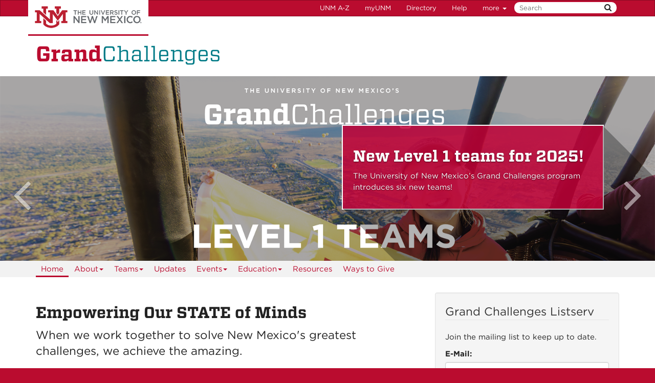

--- FILE ---
content_type: text/html
request_url: https://grandchallenges.unm.edu/?utm_campaign=visitorsguide&utm_source=visit.unm.edu/activist&utm_medium=redirect
body_size: 7453
content:
<!DOCTYPE html SYSTEM "about:legacy-compat">
<html lang="en"><head><meta charset="utf-8"/><meta content="IE=edge" http-equiv="X-UA-Compatible"/><meta content="width=device-width, initial-scale=1.0" name="viewport"/><title>
            
            Grand Challenges | The University of New Mexico
        </title><meta content="suDeBu3cQ5JEfYn92UdyZqkDPVCRI3QFK4dbV1tzUNk" name="google-site-verification"/>
<link href="//webcore.unm.edu/v1/images/unm.ico" rel="shortcut icon"/>
<link rel="stylesheet" type="text/css" href="https://cloud.typography.com/7254094/6839152/css/fonts.css" />
<link href="//webcore.unm.edu/v2/css/unm-styles.min.css" rel="stylesheet"/>
<link href="assets/css/site-styles.css" media="screen" rel="stylesheet" type="text/css"/>
<script src="//webcore.unm.edu/v2/js/unm-scripts.min.js" type="text/javascript"></script>
<script src="assets/js/site.js" type="text/javascript"></script><!-- Site Meta - put site specific css, javascript, etc. here--><!-- HTML5 shim and Respond.js IE8 support of HTML5 elements and media queries --><!--[if lt IE 9]>
        <script src="//webcore.unm.edu/v2/js/html5shiv.min.js"></script>
        <script src="//webcore.unm.edu/v2/js/respond.min.js"></script>
        <link href="//webcore.unm.edu/v2/js/respond-proxy.html" id="respond-proxy" rel="respond-proxy" />
        <link href="/assets/js/respond.proxy.gif" id="respond-redirect" rel="respond-redirect" />
        <script src="/assets/js/respond.proxy.js"></script>
        <![endif]--></head><body id="home"><!-- Google Tag Manager -->
<noscript><iframe src="//www.googletagmanager.com/ns.html?id=GTM-WQT2MB"
height="0" width="0" style="display:none;visibility:hidden"></iframe></noscript><script>(function(w,d,s,l,i){w[l]=w[l]||[];w[l].push({'gtm.start':
new Date().getTime(),event:'gtm.js'});var f=d.getElementsByTagName(s)[0],
j=d.createElement(s),dl=l!='dataLayer'?'&l='+l:'';j.async=true;j.src=
'//www.googletagmanager.com/gtm.js?id='+i+dl;f.parentNode.insertBefore(j,f);
})(window,document,'script','dataLayer','GTM-WQT2MB');</script>
<!-- End Google Tag Manager --><!-- container to hold menus on collapse --><a accesskey="2" aria-label="skip to main content" class="sr-only sr-only-focusable skip2content" href="#main" role="navigation">Skip to main content</a><div aria-label="offcanvas nav toggle" class="nav-wrapper" id="offcanvas" role="navigation"><div class="navbar-header"><button class="menu-toggle navbar-toggle collapsed" data-target="#mobile-menu .navbar-collapse" data-toggle="collapse" type="button"><span class="sr-only">Toggle navigation</span><span class="fa fa-reorder fa-2x"></span></button><div id="mobile-menu"><div class="text-center visible-xs-block" id="mobile-toolbar"><ul aria-label="Resource Links" class="list-unstyled btn-group" role="group"><li class="btn btn-sm btn-default"><a href="https://directory.unm.edu/departments/" title="UNM A to Z">UNM A-Z</a></li><li class="btn btn-sm btn-default"><a href="https://my.unm.edu" title="myUNM">myUNM</a></li><li class="btn btn-sm  btn-default"><a href="https://directory.unm.edu" title="Directory">Directory</a></li><li class="btn btn-sm  btn-default"></li></ul></div></div></div></div><div id="page"><!-- start nav --><div aria-label="header navigation" class="navbar navbar-unm" role="navigation"><div class="container"><a class="navbar-brand" href="https://www.unm.edu">The University of New Mexico</a><!-- search form --><form action="//search.unm.edu/search" class="pull-right" id="unm_search_form" method="get"><div class="input-append search-query"><input accesskey="4" id="unm_search_form_q" maxlength="255" name="q" placeholder="Search" title="input search query here" type="text"/><button accesskey="s" class="btn" id="unm_search_for_submit" name="submit" title="submit search" type="submit">  <span class="fa fa-search"></span> </button></div></form><!-- end search form --><ul class="nav navbar-nav navbar-right hidden-xs" id="toolbar-nav"><li><a href="https://directory.unm.edu/departments/" title="UNM A to Z">UNM A-Z</a></li><li><a href="https://my.unm.edu" title="myUNM">myUNM</a></li><li><a href="https://directory.unm.edu" title="Directory">Directory</a></li><li class="dropdown"><a class="dropdown-toggle" data-toggle="dropdown" href="#">Help </a><ul class="dropdown-menu"><li><a href="https://student.unm.edu/student-support.html" title="Student Support">Student Support</a></li><li><a href="https://studentinfo.unm.edu" title="StudentInfo">StudentInfo</a></li><li><a href="https://fastinfo.unm.edu" title="FastInfo">FastInfo</a></li></ul></li></ul></div></div><!-- end  nav --><div aria-label="department logo block" id="header" role="banner"><div class="container"><h1><a href="index.html"><strong class="cherry">Grand</strong><span class="gc-light">Challenges</span></a></h1></div></div><div aria-label="page feature" id="hero" role="complementary"><div class="carousel slide" data-interval="7000" data-ride="carousel" id="homepage-banner"><div class="carousel-inner"><section aria-label="New Level 1 teams for 2025! slide" class="item active"><img alt="New Level 1 teams for 2025!" src="images/l1-2025-slider.png"/><a href="https://grandchallenges.unm.edu/teams/2025/index.html"><div class="carousel-caption boxshadow"><h1>New Level 1 teams for 2025!</h1><p>The University of New Mexico’s Grand Challenges program introduces six new teams!</p></div></a></section><section aria-label="Child Health slide" class="item"><img alt="Child Health" src="images/child-health/child-with-parent-slider.jpg"/><a href="https://grandchallenges.unm.edu/childhealth.html"><div class="carousel-caption boxshadow"><h1>Child Health</h1><p>Addressing child maltreatment to improve the well-being of New Mexican children and families</p></div></a></section><section aria-label="Just Transition to Green Energy slide" class="item"><img alt="Just Transition to Green Energy" src="images/just-transition/solar-panels-for-slider.jpg"/><a href="https://grandchallenges.unm.edu/justtransition.html"><div class="carousel-caption boxshadow"><h1>Just Transition to Green Energy</h1><p>Developing inclusive, just solutions to climate change</p></div></a></section><section aria-label="Sustainable Space Research slide" class="item"><img alt="Sustainable Space Research" src="images/sustain-space/moon-for-slider.jpg"/><a href="https://grandchallenges.unm.edu/space.html"><div class="carousel-caption boxshadow"><h1>Sustainable Space Research</h1><p>Expanding New Mexico's scientific, creative, and economic horizons beyond Earth through university, commercial, and national lab collaboration</p></div></a></section><section aria-label="Research, innovation and collaboration are part of our institutional DNA.  slide" class="item"><img alt="Research, innovation and collaboration are part of our institutional DNA. " src="assets/img/gclightbulbresize.jpg"/><a href="https://grandchallenges.unm.edu/about/"><div class="carousel-caption boxshadow"><h1>Research, innovation and collaboration are part of our institutional DNA. </h1><p>Learn more about Grand Challenges</p></div></a></section></div><a class="prev carousel-control" data-slide="prev" href="#homepage-banner" role="button" title="Previous slide"><span class="fa fa-5x fa-angle-left"></span></a><a class="next carousel-control" data-slide="next" href="#homepage-banner" role="button" title="Next slide"><span class="fa fa-5x fa-angle-right"></span></a></div></div><div id="nav"><div class="container"><div class="navbar navbar-top" id="horiz-nav"><nav aria-label="Horizontal" class="navbar-collapse collapse" id="horz-nav"><ul class="nav navbar-nav" role="menubar"><li role="menuitem"><a class=" active" href="index.html" title="Home">Home</a></li><li class="dropdown"><a aria-haspopup="true" class="dropdown-toggle" data-toggle="dropdown" href="about/index.html">About<span class="caret">&#160;</span></a><ul class="dropdown-menu" role="menu"><li role="menuitem"><a href="about/index.html" title="About - Overview">Overview</a></li><li role="menuitem"><a href="about/leadership-staff.html" title="About - Leadership / Staff">Leadership / Staff</a></li><li role="menuitem"><a href="about/steering-committee.html" title="About - Steering Committee">Steering Committee</a></li><li role="menuitem"><a href="about/3-level-program-structure.html" title="About - 3-Level Program Structure">3-Level Program Structure</a></li><li role="menuitem"><a href="about/operational-plan.html" title="About - Operational Plan">Operational Plan</a></li></ul></li><li class="dropdown"><a aria-haspopup="true" class="dropdown-toggle" data-toggle="dropdown" href="">Teams<span class="caret">&#160;</span></a><ul class="dropdown-menu" role="menu"><li class="dropdown-submenu"><a aria-haspopup="true" class="dropdown-toggle" data-toggle="dropdown" href="teams/2019/index.html">Original Teams 2019</a><ul class="dropdown-menu" role="menu"><li class="dropdown-submenu"><a aria-haspopup="true" class="dropdown-toggle" data-toggle="dropdown" href="teams/2019/sustainable-water-resources/index.html">Sustainable Water Resources</a><ul class="dropdown-menu" role="menu"><li role="menuitem"><a href="teams/2019/sustainable-water-resources/index.html" title="Sustainable Water Resources - Sustainable Water Resources">Sustainable Water Resources</a></li><li role="menuitem"><a href="teams/2019/sustainable-water-resources/sustainable-water-resource-milestones1.html" title="Sustainable Water Resources - Sustainable Water Resources Milestones">Sustainable Water Resources Milestones</a></li><li role="menuitem"><a href="teams/2019/sustainable-water-resources/researchers.html" title="Sustainable Water Resources - Researchers">Researchers</a></li></ul></li><li class="dropdown-submenu"><a aria-haspopup="true" class="dropdown-toggle" data-toggle="dropdown" href="teams/2019/substance-use-disorders/index.html">Substance Use Disorders</a><ul class="dropdown-menu" role="menu"><li role="menuitem"><a href="teams/2019/substance-use-disorders/index.html" title="Substance Use Disorders - Substance Use Disorders">Substance Use Disorders</a></li><li role="menuitem"><a href="teams/2019/substance-use-disorders/substance-use-disorder-milestones.html" title="Substance Use Disorders - Substance Use Disorder Milestones">Substance Use Disorder Milestones</a></li></ul></li><li class="dropdown-submenu"><a aria-haspopup="true" class="dropdown-toggle" data-toggle="dropdown" href="teams/2019/successful-aging/index.html">Successful Aging </a><ul class="dropdown-menu" role="menu"><li role="menuitem"><a href="teams/2019/successful-aging/index.html" title="Successful Aging  - Successful Aging ">Successful Aging </a></li><li role="menuitem"><a href="teams/2019/successful-aging/successful-aging-milestones.html" title="Successful Aging  - Successful Aging Milestones">Successful Aging Milestones</a></li></ul></li></ul></li><li class="dropdown-submenu"><a aria-haspopup="true" class="dropdown-toggle" data-toggle="dropdown" href="teams/2022/index.html">Level 1 Teams 2022</a><ul class="dropdown-menu" role="menu"><li role="menuitem"><a href="teams/2022/index.html" title="Level 1 Teams 2022 - Level 1 Teams">Level 1 Teams</a></li><li role="menuitem"><a href="teams/2022/basic-needs.html" title="Level 1 Teams 2022 - Basic Needs">Basic Needs</a></li><li role="menuitem"><a href="teams/2022/computational-science-education.html" title="Level 1 Teams 2022 - Computational Science Education">Computational Science Education</a></li><li role="menuitem"><a href="teams/2022/culturally-responsive-literacy.html" title="Level 1 Teams 2022 - Culturally Responsive Literacy">Culturally Responsive Literacy</a></li><li role="menuitem"><a href="teams/2022/housing-justice.html" title="Level 1 Teams 2022 - Housing Justice">Housing Justice</a></li><li role="menuitem"><a href="teams/2022/indigenous-child-development.html" title="Level 1 Teams 2022 - Indigenous Child Development">Indigenous Child Development</a></li><li role="menuitem"><a href="teams/2022/just-transition.html" title="Level 1 Teams 2022 - Just Transition ">Just Transition </a></li><li role="menuitem"><a href="teams/2022/child-health1.html" title="Level 1 Teams 2022 - Child Health">Child Health</a></li><li role="menuitem"><a href="teams/2022/space-science.html" title="Level 1 Teams 2022 - Sustainable Space">Sustainable Space</a></li><li role="menuitem"><a href="teams/2022/stem-education.html" title="Level 1 Teams 2022 - STEM Education">STEM Education</a></li><li role="menuitem"><a href="teams/2022/mental-health.html" title="Level 1 Teams 2022 - Mental Health">Mental Health</a></li></ul></li><li class="dropdown-submenu"><a class="dropdown-toggle" data-toggle="dropdown" href="teams/2023/index.html">Level 2 Teams 2023</a><ul class="dropdown-menu" role="menu"><li role="menuitem"><a href="teams/2023/index.html" title="Level 2 Teams 2023 - Three new teams for 2023">Three new teams for 2023</a></li><li role="menuitem"><a href="https://grandchallenges.unm.edu/childhealth.html" title="Level 2 Teams 2023 - Child Health">Child Health</a></li><li role="menuitem"><a href="https://grandchallenges.unm.edu/justtransition.html" title="Level 2 Teams 2023 - Just Transition">Just Transition</a></li><li role="menuitem"><a href="https://grandchallenges.unm.edu/space.html" title="Level 2 Teams 2023 - Sustainable Space">Sustainable Space</a></li></ul></li><li class="dropdown-submenu"><a aria-haspopup="true" class="dropdown-toggle" data-toggle="dropdown" href="teams/2025/index.html">Level 1 teams 2025</a><ul class="dropdown-menu" role="menu"><li role="menuitem"><a href="teams/2025/index.html" title="Level 1 teams 2025 - 2025 Level 1 teams">2025 Level 1 teams</a></li><li role="menuitem"><a href="teams/2025/disaster.html" title="Level 1 teams 2025 - Disaster Resilience ">Disaster Resilience </a></li><li role="menuitem"><a href="teams/2025/multilingualism.html" title="Level 1 teams 2025 - Multilingualism Matters">Multilingualism Matters</a></li><li role="menuitem"><a href="teams/2025/perinatal.html" title="Level 1 teams 2025 - Rural Perinatal Access">Rural Perinatal Access</a></li><li role="menuitem"><a href="teams/2025/saferstreets.html" title="Level 1 teams 2025 - Safer Streets">Safer Streets</a></li><li role="menuitem"><a href="teams/2025/biotime.html" title="Level 1 teams 2025 - Timescales of Biodiversity Change (BioTime)">Timescales of Biodiversity Change (BioTime)</a></li><li role="menuitem"><a href="teams/2025/ai.html" title="Level 1 teams 2025 - Trustworthy AI">Trustworthy AI</a></li></ul></li><li class=""><a href="teams/scits/index.html">UNM SciTS</a></li></ul></li><li class="dropdown"><a href="updates/index.html">Updates</a></li><li class="dropdown"><a aria-haspopup="true" class="dropdown-toggle" data-toggle="dropdown" href="events/index.html">Events<span class="caret">&#160;</span></a><ul class="dropdown-menu" role="menu"><li role="menuitem"><a href="events/index.html" title="Events - Upcoming Events">Upcoming Events</a></li><li role="menuitem"><a href="events/past-events.html" title="Events - Past Events">Past Events</a></li></ul></li><li class="dropdown"><a aria-haspopup="true" class="dropdown-toggle" data-toggle="dropdown" href="education/student-research.html">Education<span class="caret">&#160;</span></a><ul class="dropdown-menu" role="menu"><li role="menuitem"><a href="education/student-research.html" title="Education - Student Research">Student Research</a></li><li role="menuitem"><a href="education/fellowship.html" title="Education - Grand Challenges Fellowship Program">Grand Challenges Fellowship Program</a></li></ul></li><li class="dropdown"><a href="resources/index.html">Resources</a></li><li class="dropdown"><a href="giving/index.html">Ways to Give</a></li></ul></nav></div></div></div><div aria-label="upper content area" id="upper" role="complementary"><div class="container"><!--UPPER--></div></div><div aria-label="breadcrumbs" id="breadcrumbs" role="navigation"><div class="container"></div></div><div aria-label="main content" id="main" role="main"><div class="container layout" id="c"><div class="row"><div id="primary"><div class="container"><div class="row"><div class="col-md-8"><h1>Empowering Our STATE of Minds</h1><p class="lead">When we work together to solve New Mexico's greatest challenges, we achieve the amazing.</p><div class="row"><div class="col-sm-4 col-md-3 col-lg-3"><img alt="President Garnett S. Stokes" class="img-profile" height="300" src="assets/img/garnett-stokes.jpg" width="300"/></div><div class="col-sm-8 col-md-9 col-lg-9"><blockquote><p>&#8220;Research, innovation and collaboration are part of our institutional DNA. By addressing Grand Challenges, we will effect meaningful changes for our communities, our state and the world. Grand Challenges broaden our student and faculty perspectives to better serve New Mexico and provide opportunities to collaborate through interdisciplinary research and problem solving.&#8221;</p><p class="pull-right">&#8212; Garnett S. Stokes, President</p></blockquote></div></div></div><div class="col-md-4"><div class="well" id="listservform"><form action="https://list.unm.edu/cgi-bin/wa" method="post"><input name="SUBED2" type="hidden" value="UNM_GRAND_CHALLENGES-L"/><input name="_charset_" type="hidden"/><input name="A" type="hidden" value="1"/><input name="q" type="hidden" value=""/><input name="t" type="hidden" value=""/><fieldset><legend>Grand Challenges Listserv</legend><p>Join the mailing list to keep up to date.</p><div class="form-group"><label for="subscribe_email">E-Mail:</label><br/><input class="form-control" id="subscribe_email" name="s" type="text"/></div><div class="form-group"><label for="subscribe_name">Name:</label><br/><input class="form-control" id="subscribe_name" name="p" type="text"/></div><input class="btn btn-primary btn-block" name="b" type="submit" value="Subscribe"/><br/><input class="btn btn-default btn-block" name="a" type="submit" value="Unsubscribe"/></fieldset></form></div><h2>Contact</h2><p><strong>Email:</strong>&#160; <a href="mailto:grandchallenges@unm.edu">grandchallenges@unm.edu</a></p></div></div></div><div id="banner"><div class="container"><p class="lead">The UNM President's Grand Challenges Initiative unites researchers, educators, students and community members in solving problems of critical importance to our state, our nation and our world.</p><p><a class="btn btn-lg btn-default pull-right" href="about/index.html">Learn More<span class="sr-only"> about the Grand Challenges Initiative</span></a></p></div></div><!-- content block --><hr/><h1 style="text-align: center;">Meet our Level 2 teams!</h1><p>&#160;</p><div class="container-fluid" id="space"><h2><a href="space.html">SUSTAINABLE SPACE RESEARCH</a></h2><p><strong>Maryam Hojati, Assistant Professor, Civil, Construction, and Environmental Engineering; Charles Shearer, Research Professor, Earth and Planetary Sciences; Kristina Yu, Professor, School of Architecture &amp; Planning</strong></p><p><span>The Sustainable Space Research Grand Challenge Team plans to support a broad university, commercial, and national laboratory collaborative effort to enable New Mexico the opportunity to participate in a scientific, explorative, and economic adventure. The team will contribute to the development of new technologies, materials, and approaches that can improve space exploration and research, while&#160;providing&#160;opportunities for student engagement and education.</span></p><p><span>This team has created interdisciplinary collaborations within the University to include architecture, biology, chemistry, earth and planetary sciences, engineering, and physics and astronomy experts.</span></p></div><div class="container-fluid" id="health"><h2><a href="childhealth.html">CHILD HEALTH</a></h2><p><strong>Rebecca Girardet, Professor, Pediatrics; Sara Nozadi, Assistant Professor, Pharmaceutical Sciences; Theresa Cruz, Research Associate Professor, Pediatrics &amp;&#160;Deputy Director, UNM Prevention Research Center</strong></p><p><span>The Child Health Grand Challenge Team was formed to address child maltreatment in New Mexico. The team&#8217;s mission is to develop and operationalize the systematic, data-driven approach needed to empower child maltreatment prevention across New Mexico.</span></p><p><span>The team encompasses&#160;<span class="scayt-misspell-word">UNM</span>&#160;researchers representing the health sciences, public health, environmental sciences, communication and journalism, geography, neuroscience, and child development.</span></p></div><div class="container-fluid" id="energy"><h2><a href="justtransition.html"><strong><span>JUST TRANSITION TO GREEN ENERGY</span></strong></a></h2><p><strong>Gabriel Pacyniak, Associate Professor, School of Law; Shannon Sanchez-Youngman, Assistant Professor, College of Population Health; Gabriel Sanchez, Professor, Political Science; Robert DelCampo, Rutledge Professor of Management, Anderson School of Management</strong></p><p><span>The goal of the Just Transition to Green Energy Grand Challenge Team is to create economic opportunities and equitable pollution reduction for disadvantaged communities in the transition to clean energy and climate resilience. The convening team has a shared vision around conducting policy-relevant research that advances social justice goals aligned with a just transition.</span></p><p><span>A key focus of this team is to serve as a resource to community organizations and government entities. The team includes researchers from political science, population health,&#160;and&#160;<span class="scayt-misspell-word">UNM's</span>&#160;law school.</span></p></div><style><!--
#space {
    background-image: url(https://grandchallenges.unm.edu/space-background.png);
    background-color: #f7f7f7;
    background-size: cover;
    
}
#health {
    background-image: url(https://grandchallenges.unm.edu/childhealth-background.png);
    background-color: #f7f7f7;
    background-size: cover;
    }
#energy {
    background-image: url(https://grandchallenges.unm.edu/energy-background.png);
    background-color: #f7f7f7;
    background-size: cover;
    }
    
    .container-fluid {
    padding: 55px;
    border: 2px solid #BA0C2F;
    border-radius: 15px;
    margin-bottom: 20px;
    /* margin-left: 100px; */
    /* margin-right: 100px; */
    max-width: 1000px;
    }
--></style></div><div id="secondary"></div><div id="tertiary"></div></div></div></div><div aria-label="lower content area" id="lower" role="complementary"><div class="container"><!--LOWER--><h2>Grand Challenges Updates</h2><div class="row"><div class="col-md-6"><hr/><h3>Interdisciplinary research takes center stage during Grand Challenges Day<br/><span class="small">September 2, 2025</span></h3><div class="row"><div class="col-lg-4 col-md-12 col-sm-3"><img alt="Interdisciplinary research takes center stage during Grand Challenges Day" src="updates/gc-day-2025.png"/></div><div class="col-lg-8 col-md-12 col-sm-9"><p>The University of New Mexico&#8217;s Grand Challenges Day is an opportunity to learn more about and join interdisciplinary research teams working on a variety of challenges facing communities in our state and around the world. Grand Challenges Day takes place Friday, Sept. 12, from 1-4 pm in the SUB Ballroom C. The day will feature a panel on private funding opportunities, followed by the introduction of this year&#8217;s new Level 1 cohort and reports from Level 1 and 2 teams.<br/><br/>The panel discussion will focus on private funding opportunities and aims to provide the researchers with ideas about how to find and apply for foundation and industry resources.</p><p><a href="https://news.unm.edu/news/interdisciplinary-research-takes-center-stage-during-grand-challenges-day">Full article</a></p></div></div></div><div class="col-md-6"><hr/><h3>UNM joins Brown University in national institute focused on intuitive, trustworthy AI assistants<br/><span class="small">August 6, 2025</span></h3><div class="row"><div class="col-lg-4 col-md-12 col-sm-3"><img alt="UNM joins Brown University in national institute focused on intuitive, trustworthy AI assistants" src="updates/ai_brown.jpg"/></div><div class="col-lg-8 col-md-12 col-sm-9"><p><span>A $20 million grant from the National Science Foundation will help experts from institutions around the country develop an artificial intelligence research institute aimed at developing a new generation of AI assistants capable of trustworthy, sensitive and context-aware interactions with people. AI chatbots have already been deployed by companies in mental and behavioral health settings. Ensuring the next generation of AI assistants can respond in respectful, human-oriented ways is of the utmost importance.</span></p><p><span>Earlier this year, UNM launched a new Level 1 <a href="https://grandchallenges.unm.edu/teams/2025/ai.html">Grand Challenge team</a> focused on the development of provably trustworthy AI systems. </span></p><p><a href="https://news.unm.edu/news/unm-joins-brown-university-in-national-institute-focused-on-intuitive-trustworthy-ai-assistants"><span>Full article</span></a></p></div></div></div></div><hr/><p><a href="updates/index.html">See more updates</a></p></div></div><div aria-label="unm footer" id="footer" role="contentinfo"><div class="container"><hr/><div class="row"><div class="col-md-8"><p><a href="https://www.unm.edu"><img alt="The University of New Mexico" src="https://webcore.unm.edu/v2/images/unm-transparent-white.png"/></a></p><p class="small">&#169; The University of New Mexico <br/> Albuquerque, NM 87131, (505) 277-0111 <br/> New Mexico's Flagship University</p></div><div class="col-md-4"><ul class="list-inline"><li><a href="https://www.facebook.com/universityofnewmexico" title="UNM on Facebook"><span class="fa fa-facebook-square fa-2x"><span class="sr-only">UNM on Facebook</span></span></a></li><li><a href="https://instagram.com/uofnm" title="UNM on Instagram"><span class="fa fa-instagram fa-2x"><span class="sr-only">UNM on Instagram</span></span></a></li><li><a href="https://twitter.com/unm" title="UNM on Twitter"><span class="fa fa-twitter-square fa-2x"><span class="sr-only">UNM on Twitter</span></span></a></li><li><a href="https://www.youtube.com/user/unmlive" title="UNM on YouTube"><span class="fa fa-youtube-square fa-2x"><span class="sr-only">UNM on YouTube</span></span></a></li></ul><p>more at <a class="link-underline" href="https://social.unm.edu" title="UNM Social Media Directory &amp; Information">social.unm.edu</a></p><ul class="list-inline" id="unm_footer_links"><li><a href="https://www.unm.edu/accessibility.html">Accessibility</a></li><li><a href="https://www.unm.edu/legal.html">Legal</a></li><li><a href="https://www.unm.edu/contactunm.html">Contact UNM</a></li><li><a href="https://www.unm.edu/consumer-information/">Consumer Information</a></li><li><a href="https://hed.state.nm.us/resources-for-schools/public_schools/tableau-charts-and-tables">New Mexico Higher Education Dashboard</a></li></ul></div></div></div></div></div><div id="totop"><span class="fa fa-arrow-circle-up"></span></div></body></html>

--- FILE ---
content_type: text/css
request_url: https://grandchallenges.unm.edu/assets/css/site-styles.css
body_size: 1685
content:
/* Site CSS */
/* ======================= */

/* researcher profiles */
.profile {margin-bottom: 20px;}

.profile img {border: 3px solid #ba0c2f;}


/* blowout homepage width */
#home #main, #home #main #primary , #home #main #secondary, #home #main #tertiary {padding:0px; position:relative;}
#home #main > .layout > .row {
    margin: 0;
}
#home #hero {height:auto; background-image:none;}

#home #upper > .container, #home #breadcrumbs > .container, #home #main > .container {
    width: 100%;
    padding: 0;
} 

.gc-light {
    color: #007a86;
    font-weight: normal;

}


.callout {
    padding: 0 15px 10px 15px;
    margin-bottom: 30px;
}
textarea.fsField {
    width: 100%;
}

/* CAROUSEL STYLES */
#home #hero {
    background-image: none; height: auto;}

#home .carousel-caption {
    background-color: rgba(193, 0, 55, 0.85);
    border: 2px solid #fff;
    bottom: 100px;
    color: #ffffff;
    left: auto;
    max-width: 40%;
    padding: 20px;
    position: absolute;
    right: 100px;
    text-align: left;
    z-index: 10;
}
#home .item {
    max-height: 600px;
}
@media (min-width: 1600px) {
#home .item {
    max-height: 500px; /*Was 800px */
}
}
@media (max-width: 992px) {
    #home .item {
    max-height: 700px;
}
#home .carousel-caption {
    -moz-border-bottom-colors: none;
    -moz-border-left-colors: none;
    -moz-border-right-colors: none;
    -moz-border-top-colors: none;
    background-color: #c10037;
    border-color: -moz-use-text-color -moz-use-text-color #fff;
    border-image: none;
    border-style: none none solid;
    border-width: 0 0 2px;
    bottom: 0;
    min-height: 200px;
    left: 0;
    max-width: 100%;
    position: relative;
    right: 0;
    top: 0;
    width: 100%;
}

#homepage-carousel .carousel-control .fa {
    left: 25%;
    position: absolute;
    right: 25%;
    top: 30%;
}
}
@media (max-width: 768px) {
#home .carousel-caption {
    min-height: 200px;
}
#home .carousel-caption h1 {
    font-size: 26px;
}
}

#home .carousel-control {
    width: 100px;
    z-index: 99;
}

.img-profile{
    border:3px solid #ba0c2f;
    border-radius:50%;
}

#banner {
    margin-top:50px;
    background: #555 url(../img/sky.jpg) center center no-repeat;
    background-size:cover;
    background-attachment: fixed;
    padding: 60px 0 40px 0;
    color: #fff;
}

.panel-card {
    position: relative;
    border: none;
    overflow: hidden;
    text-align: center;
    margin-bottom: 30px;
}
span.small-title {
    color: #63666a;
    font-size: .8em;
}

.img-round {border-radius:50%; border:5px solid #ba0c2f;}


/* timeline */
.step:before {
    position: absolute;

    background-color: #ba0c2f;
    width: 40px;
    height: 40px;
    top: 10px;
    left: 50%;
    margin-left: -20px;
    text-align: center;
    line-height: 40px;
    font-weight: bold;
    font-size: 20px;
    border-radius: 50%;
    color: #fff;
}

 @media only screen and (max-width : 768px) {

 
.step:before {
top: -20px;
}
   }
.step1:before {    content: "1"; }
.step2:before {    content: "2"; }
.step3:before {    content: "3"; }
.step4:before {    content: "4"; }
.step5:before {    content: "5"; }
.step6:before {    content: "6"; }
.step {
    background-color: #eee;
    padding: 30px 10px 10px;
    margin-top: 30px;
}
.step ul {
    padding: 0 0 0 25px;
}

#timeline .fa {
    margin-top:20px;
    color: #a7a8aa;
}

/*  Bootstrap Clearfix for auto wrapping rows */
/*  Tablet  */
@media (min-width:767px) {
    /* Column clear fix */
    .row-auto .col-lg-1:nth-child(12n+1),
    .row-auto .col-lg-2:nth-child(6n+1),
    .row-auto .col-lg-3:nth-child(4n+1),
    .row-auto .col-lg-4:nth-child(3n+1),
    .row-auto .col-lg-6:nth-child(2n+1),
    .row-auto .col-md-1:nth-child(12n+1),
    .row-auto .col-md-2:nth-child(6n+1),
    .row-auto .col-md-3:nth-child(4n+1),
    .row-auto .col-md-4:nth-child(3n+1),
    .row-auto .col-md-6:nth-child(2n+1) {
        clear: none;
    }
    .row-auto .col-sm-1:nth-child(12n+1),
    .row-auto .col-sm-2:nth-child(6n+1),
    .row-auto .col-sm-3:nth-child(4n+1),
    .row-auto .col-sm-4:nth-child(3n+1),
    .row-auto .col-sm-6:nth-child(2n+1) {
        clear: left;
    }
}

/*  Medium Desktop  */
@media (min-width:992px) {
    /* Column clear fix */
    .row-auto .col-lg-1:nth-child(12n+1),
    .row-auto .col-lg-2:nth-child(6n+1),
    .row-auto .col-lg-3:nth-child(4n+1),
    .row-auto .col-lg-4:nth-child(3n+1),
    .row-auto .col-lg-6:nth-child(2n+1),
    .row-auto .col-sm-1:nth-child(12n+1),
    .row-auto .col-sm-2:nth-child(6n+1),
    .row-auto .col-sm-3:nth-child(4n+1),
    .row-auto .col-sm-4:nth-child(3n+1),
    .row-auto .col-sm-6:nth-child(2n+1) {
        clear: none;
    }
    .row-auto .col-md-1:nth-child(12n+1),
    .row-auto .col-md-2:nth-child(6n+1),
    .row-auto .col-md-3:nth-child(4n+1),
    .row-auto .col-md-4:nth-child(3n+1),
    .row-auto .col-md-6:nth-child(2n+1) {
        clear: left;
    }
}

/*  Large Desktop  */
@media (min-width:1200px) {
    /* Column clear fix */
    .row-auto .col-md-1:nth-child(12n+1),
    .row-auto .col-md-2:nth-child(6n+1),
    .row-auto .col-md-3:nth-child(4n+1),
    .row-auto .col-md-4:nth-child(3n+1),
    .row-auto .col-md-6:nth-child(2n+1),
    .row-auto .col-sm-1:nth-child(12n+1),
    .row-auto .col-sm-2:nth-child(6n+1),
    .row-auto .col-sm-3:nth-child(4n+1),
    .row-auto .col-sm-4:nth-child(3n+1),
    .row-auto .col-sm-6:nth-child(2n+1) {
        clear: none;
    }
    .row-auto .col-lg-1:nth-child(12n+1),
    .row-auto .col-lg-2:nth-child(6n+1),
    .row-auto .col-lg-3:nth-child(4n+1),
    .row-auto .col-lg-4:nth-child(3n+1),
    .row-auto .col-lg-6:nth-child(2n+1) {
        clear: left;
    }
}


/* Challenges */

#challenge #breadcrumbs {
    display:none;
}

#challenge #main > .container {
    width: 100%;
    padding:0;
}
#challenge #main > .container > .row {
    margin: 0;
}

#challenge #main > .container div#primary {
    padding: 0;
}


#challenge .jumbotron {
    border-radius: 0;
}

#lower-banner img {
    width: 100%;
    margin-bottom: -32px;
    margin-top: 15px;
}


/* Research Questions */

#team {
    background-color: #f6f6f6;
    background-image:url(../img/gridback.jpg);
    background-size:cover;
    background-position: center center;
    margin: 20px 0;
    padding-bottom: 15px;
        border: 2px solid #e6e6e6;
}
.research-questions dt {
    padding-left: 20px;
    position: relative;
    margin: 5px 0;
}

.research-questions a[aria-expanded=true]:before {
    content: '\f078';
    color: initial;
    left: 0;
    position: absolute;
    font-family: FontAwesome;
}
.research-questions a[aria-expanded=false]:before {
    content: '\f054';
    color: initial;
    left: 0;
    position: absolute;
    font-family: FontAwesome;
}



--- FILE ---
content_type: application/javascript
request_url: https://grandchallenges.unm.edu/assets/js/site.js
body_size: 297
content:
// Site Script file - loads on all pages - do not delete
//*************************
// equal height 
$.fn.equalHeights = function() {
        $(this).css({'height': 'auto'});
        var currentTallest = 0;
        $(this).each(function(i){
            if ($(this).outerHeight() > currentTallest) { currentTallest = $(this).outerHeight(); }
        });
        $(this).css({'height': currentTallest}); 
    return this;
};
 
$(window).load(function() {
    $('.step').equalHeights();
}).resize(function() {
    $('.step').equalHeights();
});


$(function () {
    $('[data-toggle="popover"]').popover()
})